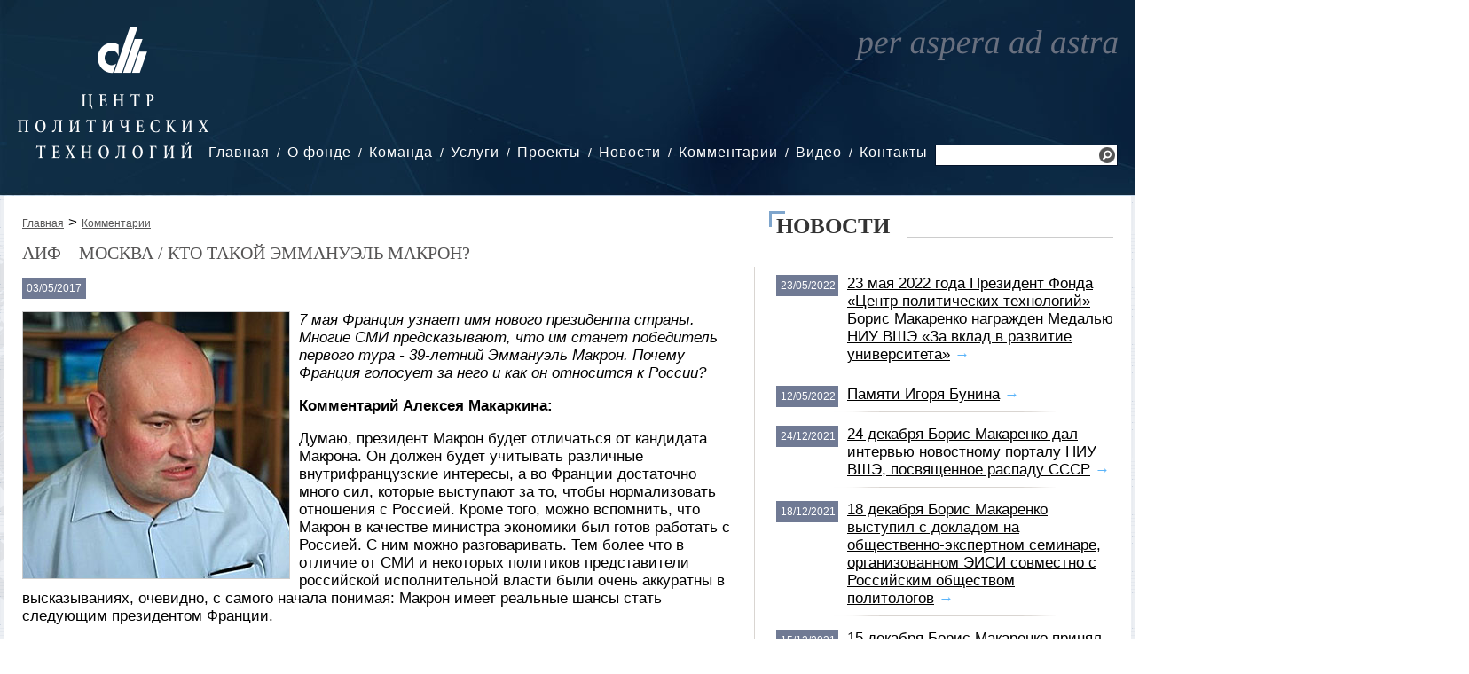

--- FILE ---
content_type: text/html; charset=UTF-8
request_url: https://cpt.ru/comments/aif--moskva--kto-takoy-emmanuel-makron.html
body_size: 13591
content:
    <!DOCTYPE html>
    <html>
    <head>
    <meta http-equiv="content-type" content="text/html; charset=utf-8" />
    <meta name="description" content="7 мая Франция узнает имя нового президента страны. Многие СМИ предсказывают, что им станет победитель первого тура - 39-летний Эммануэль Макрон. Почему Франция голосует за него и как он относится к России?" />
    <meta name="keywords" content="" />
    <meta http-equiv="expires" content="0" />
    <meta http-equiv="pragma" content="no-cache" />

    <link rel="icon" href="/favicon.ico" type="image/x-icon" /> 
    <link rel="stylesheet" href="/css/1.main.css" type="text/css" media="screen" />
    <link rel="stylesheet" href="/css/3.windows.css" type="text/css" media="screen" />
    <link rel="stylesheet" href="/css/4.fotorama.css" type="text/css" media="screen" />
    <link rel="stylesheet" href="/css/6.elems.css" type="text/css" media="screen" />
    
    <meta property="og:type" content="website" />
    <meta property="og:title" content="АиФ – Москва / Кто такой Эммануэль Макрон?" />
    <meta property="og:url" content="http://cpt.ru/comments/aif--moskva--kto-takoy-emmanuel-makron.html" />
    <meta property="og:image" content="http://cpt.ru/files/image/default/file_5ab3714d46bf89.51511762.jpg" />
    <meta property="og:description" content="7 мая Франция узнает имя нового президента страны. Многие СМИ предсказывают, что им станет победитель первого тура - 39-летний Эммануэль Макрон. Почему Франция голосует за него и как он относится к России?" />
    <meta property="og:site_name" content="Независимый фонд «Центр Политических Технологий»" />    
    
    <script type="text/javascript" src="/js/1.jquery-2.1.3.min.js"></script>
    <script type="text/javascript" src="/js/5.js.js"></script>
    <script type="text/javascript" src="/js/6.windows.js"></script>
    <script type="text/javascript" src="/js/8.fotorama.js"></script>
    <script type="text/javascript" src="/js/10.uppod-0.12.17.js"></script>

    <title>АиФ – Москва / Кто такой Эммануэль Макрон?</title>
    </head>
    <body>
    
    <div class="top">
<div class="shapka">
<div class="logo"><a href="/"><img src="/img/site/logo.png" alt="На главную" title="На главную" /></a></div>
<div class="menu"><ul><li><a href="/">Главная</a></li><li><a href="/about/">О фонде</a><ul><li><a href="/about/history/">История</a></li><li><a href="/about/publications/">Издания</a></li><li><a href="/about/clients/">Клиенты</a></li></ul></li><li><a href="/team/">Команда</a></li><li><a href="/services/">Услуги</a><ul><li><a href="/services/analitic/">Аналитика</a></li><li><a href="/services/pr/">Public Relations</a></li><li><a href="/services/researches/">Исследования</a></li><li><a href="/services/org/">Организационное консультирование</a></li><li><a href="/services/businesspr/">Бизнес-PR</a></li><li><a href="/services/consulting/">Политическое консультирование</a></li></ul></li><li><a href="/projects/">Проекты</a><ul><li><a href="/projects/researchtroubles/">Исследование проблем предпринимательства в России</a></li><li><a href="/projects/politcom/">Политком.Ру</a></li><li><a href="/projects/canal/">Telegram-канал «Bunin & Co»</a></li><li><a href="/projects/mon/">Мониторинг политической ситуации</a><ul><li><a href="/projects/mon/conditions/">Условия подписки</a></li><li><a href="/projects/mon/hotline/">Горячая линия</a></li></ul></li><li><a href="/projects/raiting/">Рейтинг «Политический класс России»</a></li></ul></li><li><a href="/news/">Новости</a></li><li><a href="/comments/">Комментарии</a></li><li><a href="/video/">Видео</a></li><li><a href="/contacts/">Контакты</a></li></ul></div>
<div class="search"><form name="SearchForm" method="GET" action="/search.html"><input type="text" name="SearchQuery" placeholder="" value="" /> <a href="javascript:void(0);" onclick="$(this).closest('form').submit()" title="Поиск"><img src="/img/site/search.png" /></a></form></div>
<div class="per"></div>
<div class="mini"></div>
</div>
</div>    
    <div class="middle_with_logo">
    <div class="content_left">
<!-- КОНТЕНТ -->
        <div><a class="breadcrumbs" href="/">Главная</a> > <a class="breadcrumbs" href="/comments/">Комментарии</a></div>
        
        <h1 class="link_main_title_big">АиФ – Москва / Кто такой Эммануэль Макрон?</h1>
        <p><span class="new_date" style="position: relative">03/05/2017</span></p>
<p><img width="300" height="300" title="Алексей Макаркин" style="float: left; margin: 0 10px 5px 0" alt="Алексей Макаркин" src="/files/image/default/file_5ab3714d46bf89.51511762.jpg" /><i>7 мая Франция узнает имя нового президента страны. Многие СМИ предсказывают, что им станет победитель первого тура - 39-летний Эммануэль Макрон. Почему Франция голосует за него и как он относится к России?</i></p><p><b>Комментарий Алексея Макаркина:</b></p><p>Думаю, президент Макрон будет отличаться от кандидата Макрона. Он должен будет учитывать различные внутрифранцузские интересы, а во Франции достаточно много сил, которые выступают за то, чтобы нормализовать отношения с Россией. Кроме того, можно вспомнить, что Макрон в качестве министра экономики был готов работать с Россией. С ним можно разговаривать. Тем более что в отличие от СМИ и некоторых политиков представители российской исполнительной власти были очень аккуратны в высказываниях, очевидно, с самого начала понимая: Макрон имеет реальные шансы стать следующим президентом Франции.</p>        
<!-- КОНТЕНТ -->
        <p><a class="arrow" target="_blank" href="?print">Версия для печати</a></p>
        <p><a class="tag" href="http://cpt.ru/tags.html?tag="></a></p>
        
    </div>
    <div class="content_otboi"><div class="shadow"></div></div>
    <div class="content_right">
        <div class="caption"><h3>Новости</h3></div>
        <div class="content_field">
            <div class="item"><span class="new_date">23/05/2022</span><a href="/news/23-maya-2022-goda-prezident-fonda-centr-politicheskih-tehnologiy-boris-makarenko-nagrajden-medalyu-niu-vshe-za-vklad-v-razvitie-universiteta.html" class="link_main_title">23 мая 2022 года Президент Фонда «Центр политических технологий» Борис Макаренко награжден Медалью НИУ ВШЭ «За вклад в развитие университета»</a>&nbsp;<a href="/news/23-maya-2022-goda-prezident-fonda-centr-politicheskih-tehnologiy-boris-makarenko-nagrajden-medalyu-niu-vshe-za-vklad-v-razvitie-universiteta.html" class="arrow">&rarr;</a></div>        
            <div class="item"><span class="new_date">12/05/2022</span><a href="/news/pamyati-igorya-bunina.html" class="link_main_title">Памяти Игоря Бунина</a>&nbsp;<a href="/news/pamyati-igorya-bunina.html" class="arrow">&rarr;</a></div>        
            <div class="item"><span class="new_date">24/12/2021</span><a href="/news/24-dekabrya-boris-makarenko-dal-intervyu-novostnomu-portalu-niu-vshe-posvyashchennoe-raspadu-sssr.html" class="link_main_title">24 декабря Борис Макаренко дал интервью новостному порталу НИУ ВШЭ, посвященное распаду СССР</a>&nbsp;<a href="/news/24-dekabrya-boris-makarenko-dal-intervyu-novostnomu-portalu-niu-vshe-posvyashchennoe-raspadu-sssr.html" class="arrow">&rarr;</a></div>        
            <div class="item"><span class="new_date">18/12/2021</span><a href="/news/18-dekabrya-boris-makarenko-vystupil-s-dokladom-na-obshchestvenno-ekspertnom-seminare-organizovannom-eisi-sovmestno-s-rossiyskim-obshchestvom-politologov.html" class="link_main_title">18 декабря Борис Макаренко выступил с докладом на общественно-экспертном семинаре, организованном ЭИСИ совместно с Российским обществом политологов</a>&nbsp;<a href="/news/18-dekabrya-boris-makarenko-vystupil-s-dokladom-na-obshchestvenno-ekspertnom-seminare-organizovannom-eisi-sovmestno-s-rossiyskim-obshchestvom-politologov.html" class="arrow">&rarr;</a></div>        
            <div class="item"><span class="new_date">15/12/2021</span><a href="/news/15-dekabrya-boris-makarenko-prinyal-uchastie-v-ekspertnoy-diskussii-30-let-bez-sssr.html" class="link_main_title">15 декабря Борис Макаренко принял участие в экспертной дискуссии «30 лет без СССР»</a>&nbsp;<a href="/news/15-dekabrya-boris-makarenko-prinyal-uchastie-v-ekspertnoy-diskussii-30-let-bez-sssr.html" class="arrow">&rarr;</a></div>        
            <div class="item"><span class="new_date">29/09/2021</span><a href="/news/generalnyy-direktor-vciom-valeriy-fedorov-vypustil-recenziyu-na-poslednyuyu-knigu-osnovatelya-cpt-igorya-bunina.html" class="link_main_title">Генеральный директор ВЦИОМ Валерий Федоров выпустил рецензию на последнюю книгу основателя ЦПТ Игоря Бунина</a>&nbsp;<a href="/news/generalnyy-direktor-vciom-valeriy-fedorov-vypustil-recenziyu-na-poslednyuyu-knigu-osnovatelya-cpt-igorya-bunina.html" class="arrow">&rarr;</a></div>        
            <div class="item"><span class="new_date">19/08/2021</span><a href="/news/19-avgusta-2021-goda-boris-makarenko-prokommentiroval-dlya-niu-vshe-sobytiya-avgusta-1991-goda.html" class="link_main_title">19 августа 2021 года Борис Макаренко прокомментировал для НИУ ВШЭ события августа 1991 года</a>&nbsp;<a href="/news/19-avgusta-2021-goda-boris-makarenko-prokommentiroval-dlya-niu-vshe-sobytiya-avgusta-1991-goda.html" class="arrow">&rarr;</a></div>        
            <div class="item"><span class="new_date">30/06/2021</span><a href="/news/boris-makarenko-prinyal-uchastie-v-kruglom-stole-kluba-ekspertnyy-vzglyad.html" class="link_main_title">Борис Макаренко принял участие в круглом столе клуба «Экспертный взгляд»</a>&nbsp;<a href="/news/boris-makarenko-prinyal-uchastie-v-kruglom-stole-kluba-ekspertnyy-vzglyad.html" class="arrow">&rarr;</a></div>        
        
        <div class="item_last"><a href="/news/" class="arrow">Все новости &rarr;</a></div>
        </div>
    </div>
    </div>
    
    <div class="middle">
    <div class="content_left">
        <div class="caption"><h3>Последние комментарии</h3></div>
        
        <div class="content_field" style="padding-bottom: 30px;">
            <div class="item_otboi">
        
        <span class="new_date">15/01/2026</span><a href="/comments/ramblerru-novosti--kritik-rossii-i-ayatoll-kto-takoy-reza-pehlevi-kotoryy-prizyvaet-k-restavracii-monarhii-v-irane.html" class="link_main_title_big">Rambler.ru. Новости / Критик России и аятолл: Кто такой Реза Пехлеви, который призывает к реставрации монархии в Иране</a>
                <p><i>«Приятный человек» Реза Пехлеви покинул страну в 18-летнем возрасте, в 1979 году вместе со своим отцом – шахом Мохаммедом Пехлеви. Причиной стала произошедшая в стране революция. Однако семья Пехлеви не бежала, а организованно покинула страну. После революции, в 1980 году, Пехлеви-старший скончался от онкологического заболевания, а наследный принц обосновался в США. В январе 2026 году через социальную сеть X он выпустил серию видеообращений. В них Пехлеви призвал жителей Ирана к забастовкам в нефтегазовой, транспортной и энергетических отраслях, а протестующих – готовиться к захвату городских центров. Он также заявил о подготовке 100-дневного плана реформ. </i></p> 
        <p><b>Комментарий Алексея Макаркина:</b><br /><br /><span style="float: left; margin: 0 10px 0 5px"><img width="100" height="100" title="Алексей Макаркин" alt="Алексей Макаркин" src="/files/image/cache/file_5ab3714d46bf89.51511762_100x100.jpg" data-full="/files/image/default/file_5ab3714d46bf89.51511762.jpg" width-full="300" height-full="300"></span>Протестующие в Иране выступают за реставрацию монархии, считает политолог и замдиректора «Центра политических технологий» Алексей Макаркин. По его мнению, выходящие на улицы люди разочаровались не просто в конкретных политических фигурах, но в исламском правлении в целом, поэтому ищут альтернативу. «Наиболее очевидная – монархия Пехлеви, с деятельностью представителей которой ассоциируется авторитарная модернизация Ирана: строительство заводов, дорог, открытие университетов и многое другое. &nbsp;<a href="/comments/ramblerru-novosti--kritik-rossii-i-ayatoll-kto-takoy-reza-pehlevi-kotoryy-prizyvaet-k-restavracii-monarhii-v-irane.html" class="arrow">&rarr;</a></p>
        
        </div>
        
        <div class="otb"></div>
                
            <div class="item_otboi">
        
        <span class="new_date">14/01/2026</span><a href="/comments/nezavisimaya-gazeta--vlasti-ne-dopustyat-proryva-neyrosetey-na-vybory-2026.html" class="link_main_title_big">Независимая газета / Власти не допустят прорыва нейросетей на выборы-2026</a>
                <p><i>В «Единой России», похоже, готовы к выборам в Госдуму по образцу президентских 2024 года, когда есть будущий победитель, а остальные получают небольшие проценты. Намек на это сделал замсекретаря генсовета ЕР Сергей Перминов: мол, есть опыт проведения кампаний в условиях чрезвычайных вызовов. Он прогнозирует и эволюцию выборного закона для упреждения «новейших рисков». Одним из них назван искусственный интеллект (ИИ). </i></p> 
        <p><b>Комментарий Алексея Макаркина:</b><br /><br /><span style="float: left; margin: 0 10px 0 5px"><img width="100" height="100" title="Алексей Макаркин" alt="Алексей Макаркин" src="/files/image/cache/file_5ab3714d46bf89.51511762_100x100.jpg" data-full="/files/image/default/file_5ab3714d46bf89.51511762.jpg" width-full="300" height-full="300"></span>По мнению первого вице-президента Центра политических технологий Алексея Макаркина, ждать новых ужесточений по участию партий или в целом проведению выборов не стоит: законы последних лет и так ужесточили все это до предела. А вот в сфере агитации и особенно использования нейросетей как раз могут быть законодательные регулировки. Он напомнил, что в последнее время много говорят, например, о дипфейках – полностью сгенерированном видео. «Системная оппозиция вряд ли бы этим занялась, но власть действует по принципу «береженого Бог бережет», – заметил Макаркин.&nbsp;<a href="/comments/nezavisimaya-gazeta--vlasti-ne-dopustyat-proryva-neyrosetey-na-vybory-2026.html" class="arrow">&rarr;</a></p>
        
        </div>
        
        <div class="otb"></div>
                
            <div class="item_otboi">
        
        <span class="new_date">14/01/2026</span><a href="/comments/vedomosti--dmitriy-medvedev-mojet-povesti-edinuyu-rossiyu-na-vybory-v-gosdumu.html" class="link_main_title_big">Ведомости / Дмитрий Медведев может повести «Единую Россию» на выборы в Госдуму</a>
                <p><i>Партию «Единая Россия» на выборы в Госдуму может повести ее руководитель, заместитель председателя Совбеза Дмитрий Медведев. В партии обсуждается, что он может возглавить ее список на выборах 2026 г. Об этом «Ведомостям» сказали два источника, близких к администрации президента (АП), и собеседник в «Единой России». Возможны разные варианты, рассказывает один из источников «Ведомостей». В частности, Медведев может единолично возглавить список либо стать первым номером в федеральной пятерке кандидатов (по закону их может быть до 15). </i></p> 
        <p><b>Комментарий Ростислава Туровского:</b><br /><br /><span style="float: left; margin: 0 10px 0 5px"><img width="100" height="100" title="Ростислав Туровский" alt="Ростислав Туровский" src="/files/image/cache/file_5ab3714d4e8b85.16606815_100x100.jpg" data-full="/files/image/default/file_5ab3714d4e8b85.16606815.jpg" width-full="300" height-full="300"></span>Включение Медведева в список может оказаться достаточно логичным, он является председателем партии и в последнее время заметно активизировал свою работу в «Единой России», а также в медийной сфере, говорит вице-президент Центра политических технологий Ростислав Туровский. В любом случае у партии на выборах скорее всего будет несколько крупных публичных персон, работающих на разные сегменты электората, отмечает Туровский.&nbsp;<a href="/comments/vedomosti--dmitriy-medvedev-mojet-povesti-edinuyu-rossiyu-na-vybory-v-gosdumu.html" class="arrow">&rarr;</a></p>
        
        </div>
        
        <div class="otb"></div>
                
            <div class="item_otboi">
        
        <span class="new_date">13/01/2026</span><a href="/comments/moskva-24--ekspert-makarkin-v-voprose-grenlandii-trampom-rukovodit-jelanie-chto-to-prisoedinit.html" class="link_main_title_big">Москва 24 / Эксперт Макаркин: в вопросе Гренландии Трампом руководит желание «что-то присоединить»</a>
                <p><i>Президент США Дональд Трамп вновь попытался оспорить право Дании на Гренландию. Как это повлияет на единство блока НАТО и мировую политическую арену, разбиралась Москва 24. </i></p> 
        <p><b>Комментарий Алексея Макаркина:</b><br /><br /><span style="float: left; margin: 0 10px 0 5px"><img width="100" height="100" title="Алексей Макаркин" alt="Алексей Макаркин" src="/files/image/cache/file_5ab3714d46bf89.51511762_100x100.jpg" data-full="/files/image/default/file_5ab3714d46bf89.51511762.jpg" width-full="300" height-full="300"></span>Шансов на то, что ситуация вокруг Гренландии перерастет в вооруженные действия, немного. Такое мнение в беседе с Москвой 24 высказал первый вице-президент Центра политических технологий Алексей Макаркин.&nbsp;<a href="/comments/moskva-24--ekspert-makarkin-v-voprose-grenlandii-trampom-rukovodit-jelanie-chto-to-prisoedinit.html" class="arrow">&rarr;</a></p>
        
        </div>
        
        <div class="otb"></div>
                
            <div class="item_otboi">
        
        <span class="new_date">12/01/2026</span><a href="/comments/ramblerru-novosti--iran-soobshchil-o-gotovnosti-k-peregovoram-s-ssha-na-fone-protestov.html" class="link_main_title_big">Rambler.ru. Новости / Иран сообщил о готовности к переговорам с США на фоне протестов</a>
                <p><i>Иран не хочет войны, но готов и к ней, и к переговорам, заявил иранский министр иностранных дел Аббас Аракчи после того, как президент США Дональд Трамп пригрозил военными действиями против Ирана. По данным Axios, Аракчи и спецпосланник Трампа Стив Уиткофф на этом фоне уже провели переговоры. Президент США ранее заявлял, что Тегеран жестко подавляет протесты, убивает демонстрантов и правит с помощью насилия. </i></p> 
        <p><b>Комментарий Алексея Макаркина:</b><br /><br /><span style="float: left; margin: 0 10px 0 5px"><img width="100" height="100" title="Алексей Макаркин" alt="Алексей Макаркин" src="/files/image/cache/file_5ab3714d46bf89.51511762_100x100.jpg" data-full="/files/image/default/file_5ab3714d46bf89.51511762.jpg" width-full="300" height-full="300"></span>Алексей Макаркин первый вице-президент Центра политических технологий «Фактически сейчас в Иране есть исламское правление, сторонниками которого являются все представители нынешней политической элиты – и реформаторы, и консерваторы, и силовики. Каких-то реальных альтернатив большинство общества не видит, поэтому интерес имеется, другое дело – будет ли это каким-то образом во что-то конвертировано. Если говорить о тех акциях протеста, которые проходят, то у них отсутствует внутреннее руководство, извне ими руководить невозможно. Во-вторых, есть Корпус стражей исламской революции, и поэтому, кстати, и Реза Пехлеви, и другие иранские эмигранты апеллируют к Америке, чтобы Трамп оказал им содействие, чтобы Трамп вмешался, а уже они там при его поддержке что-то сделают».&nbsp;<a href="/comments/ramblerru-novosti--iran-soobshchil-o-gotovnosti-k-peregovoram-s-ssha-na-fone-protestov.html" class="arrow">&rarr;</a></p>
        
        </div>
        
        <div class="otb"></div>
                
            <div class="item_otboi">
        
        <span class="new_date">29/12/2025</span><a href="/comments/mailru-vfokuse--zyuganov-pokazal-svoy-administrativnyy-resurs.html" class="link_main_title_big">Mail.ru. ВФокусе / Зюганов показал свой административный ресурс</a>
                <p><i>Первый вице-президент Центра политических технологий Алексей Макаркин специально для ВФокусе Mail рассказал, может ли произойти телефонный звонок между президентом России Владимиром Путиным и Владимиром Зеленским и когда это возможно. </i></p> 
        <p><b>Комментарий Алексея Макаркина:</b><br /><br /><span style="float: left; margin: 0 10px 0 5px"><img width="100" height="100" title="Алексей Макаркин" alt="Алексей Макаркин" src="/files/image/cache/file_5ab3714d46bf89.51511762_100x100.jpg" data-full="/files/image/default/file_5ab3714d46bf89.51511762.jpg" width-full="300" height-full="300"></span>Первый вице-президент Центра политических технологий Алексей Макаркин в беседе с корреспондентом ВФокусе Mail рассказал, что разговор между Путиным и Зеленским в настоящее время крайне маловероятен.&nbsp;<a href="/comments/mailru-vfokuse--zyuganov-pokazal-svoy-administrativnyy-resurs.html" class="arrow">&rarr;</a></p>
        
        </div>
        
        <div class="otb"></div>
                
            <div class="item_otboi">
        
        <span class="new_date">28/12/2025</span><a href="/comments/nezavisimaya-gazeta--zyuganov-pokazal-svoy-administrativnyy-resurs.html" class="link_main_title_big">Независимая газета / Зюганов показал свой административный ресурс</a>
                <p><i>По информации «НГ», именно лидер КПРФ Геннадий Зюганов смог добиться, чтобы депутата партии в Заксобрании Алтайского края Людмилу Клюшникову и ее помощницу Светлану Кербер выпустили из-под ареста в СИЗО. При этом меру пресечения им изменили на самую минимальную – подписку о невыезде. И такое решение было принято сразу после участия Зюганова в заседании Госсовета 25 декабря, которое провел президент РФ. Таким образом, актив партии, ее сторонники и спонсоры увидели, что у лидера КПРФ есть определенный административный ресурс. Но пока непонятно, как этот фактор скажется на условиях участия коммунистов в выборной кампании будущего года. </i></p> 
        <p><b>Комментарий Алексея Макаркина:</b><br /><br /><span style="float: left; margin: 0 10px 0 5px"><img width="100" height="100" title="Алексей Макаркин" alt="Алексей Макаркин" src="/files/image/cache/file_5ab3714d46bf89.51511762_100x100.jpg" data-full="/files/image/default/file_5ab3714d46bf89.51511762.jpg" width-full="300" height-full="300"></span>Первый вице-президент Центра политических технологий Алексей Макаркин пояснил «НГ»: «Произошедшее с алтайскими коммунистами важно в первую очередь активистам и членам партии – самой идеологизированной и политизированной части ее электората. Но широкими массами это дело не обсуждается. Люди живут своей частной жизнью в узком кругу и голосуют за КПРФ как за партию ностальгии и советского прошлого. Нет того, чтобы всем миром следить, кого посадили и кого выпустили, – сейчас не 1989 год». По его мнению, разрешение ситуации с арестом было важно с точки зрения внутрипартийной обстановки в качестве демонстрация того, что КПРФ своих не бросает, пытается помочь и может защитить своих.&nbsp;<a href="/comments/nezavisimaya-gazeta--zyuganov-pokazal-svoy-administrativnyy-resurs.html" class="arrow">&rarr;</a></p>
        
        </div>
        
        <div class="otb"></div>
                
            <div class="item_otboi">
        
        <span class="new_date">27/12/2025</span><a href="/comments/newsru--putin-vstretilsya-v-kremle-s-eks-prezidentom-kazahstana-nazarbaevym.html" class="link_main_title_big">News.ru / Путин встретился в Кремле с экс-президентом Казахстана Назарбаевым</a>
                <p><i>Президент России Владимир Путин провел встречу с бывшим главой Казахстана Нурсултаном Назарбаевым, сообщила пресс-служба Кремля. Детали их переговоров не разглашаются. Последний раз российский лидер принимал бывшего коллегу из соседней республики в мае уходящего года. Назарбаев стоял у руля Казахстана с 1991 года и сложил полномочия в 2019-м. </i></p> 
        <p><b>Комментарий Алексея Макаркина:</b><br /><br /><span style="float: left; margin: 0 10px 0 5px"><img width="100" height="100" title="Алексей Макаркин" alt="Алексей Макаркин" src="/files/image/cache/file_5ab3714d46bf89.51511762_100x100.jpg" data-full="/files/image/default/file_5ab3714d46bf89.51511762.jpg" width-full="300" height-full="300"></span>До этого политолог вице-президент Центра политических технологий НИУ ВШЭ Алексей Макаркин объяснил, что Назарбаев завоевал титул лидера нации, однако в конечном итоге утратил и его, и реальную власть в стране из-за самостоятельности преемника – Касым-Жомарта Токаева. Если влияние Назарбаева на казахстанскую политику сейчас и сохраняется, то оно совсем небольшое, допустил эксперт.&nbsp;<a href="/comments/newsru--putin-vstretilsya-v-kremle-s-eks-prezidentom-kazahstana-nazarbaevym.html" class="arrow">&rarr;</a></p>
        
        </div>
        
        <div class="otb"></div>
                
            <div class="item_otboi">
        
        <span class="new_date">27/12/2025</span><a href="/comments/vedomosti--klyuchevye-otstavki-i-naznacheniya-2025-goda.html" class="link_main_title_big">Ведомости / Ключевые отставки и назначения 2025 года</a>
                <p><i>В 2025 г. произошло множество громких отставок и назначений как в России, так и в мире. Подводя итоги уходящего года, «Ведомости» напоминают, кому пришлось уйти, а кто сумел подняться повыше. </i></p> 
        <p><b>Комментарий Ростислава Туровского:</b><br /><br /><span style="float: left; margin: 0 10px 0 5px"><img width="100" height="100" title="Ростислав Туровский" alt="Ростислав Туровский" src="/files/image/cache/file_5ab3714d4e8b85.16606815_100x100.jpg" data-full="/files/image/default/file_5ab3714d4e8b85.16606815.jpg" width-full="300" height-full="300"></span>Вице-президент Центра политических технологий Ростислав Туровский в разговоре с «Ведомостями» отметил, что такое перемещение Евгения Дитриха можно назвать вынужденным и спровоцированным изменением статуса самой ГТЛК.&nbsp;<a href="/comments/vedomosti--klyuchevye-otstavki-i-naznacheniya-2025-goda.html" class="arrow">&rarr;</a></p>
        
        </div>
        
        <div class="otb"></div>
                
            <div class="item_otboi">
        
        <span class="new_date">26/12/2025</span><a href="/comments/hmuroe-utro--v-gondurase-proshli-prezidentskie-vybory.html" class="link_main_title_big">Хмурое утро / В Гондурасе прошли президентские выборы</a>
                <p><i>После подсчета и пересчета голосов стало известно, что победили Насри Асфура и Дональд Трамп. Еще недавно США диверсифицировали свои политические предпочтения в Латинской Америке. Совершенно неприемлемых фигур для них было немного. Кроме «боливарианских» кандидатов, ориентированных на чавесистскую Венесуэлу, с остальными можно было договориться. </i></p> 
        <p><b>Комментарий Алексея Макаркина:</b><br /><br /><span style="float: left; margin: 0 10px 0 5px"><img width="100" height="100" title="Алексей Макаркин" alt="Алексей Макаркин" src="/files/image/cache/file_5ab3714d46bf89.51511762_100x100.jpg" data-full="/files/image/default/file_5ab3714d46bf89.51511762.jpg" width-full="300" height-full="300"></span>Сейчас ситуация изменилась. На аргентинских выборах Трамп поддерживал партию Хавьера Милея, которая и победила. А в Гондурасе – представителя консервативной Национальной партии Насри Асфуру. Его главный соперник, баллотировавшийся от Либеральной партии Сальвадор Насралла, пытался сделать все возможное, чтобы убедить Трампа в своей приверженности консервативным ценностям. Восхищался политикой Милея. Выступал за сокращение государственных расходов. Обещал внедрить в Гондурасе политику безопасности по сальвадорскому образцу (как у Найиба Букеле, еще одного «любимчика» Трампа). Ругал коммунизм и клялся, что разорвет дипломатические отношения с Венесуэлой. Конечно же, обещал стать союзником США.&nbsp;<a href="/comments/hmuroe-utro--v-gondurase-proshli-prezidentskie-vybory.html" class="arrow">&rarr;</a></p>
        
        </div>
        
        <div class="otb"></div>
                
     
        <div class="item_last">
            <a href="/comments/" class="arrow">Все комментарии за текущий месяц &rarr;</a>
        </div>
        
        </div>
        
        <div class="caption"><h3>Видео</h3></div>
        <div class="content_field">
            
        <span class="video_last">
        <span class="link_main_title_big" style="display: block; margin-bottom: 10px;">Борис Макаренко в программе «Международное обозрение. Эфир от 19.03.2021»</span>
        <iframe width="450" height="266" src="https://www.youtube.com/embed/PgeTMI6hBH0?list=PLLHjKKyQ4OaSEmz_g88P4pjTgoDzVwfP7" title="YouTube video player" frameborder="0" allow="accelerometer; autoplay; clipboard-write; encrypted-media; gyroscope; picture-in-picture" allowfullscreen="&gt;&lt;/iframe&gt;&lt;/body&gt;&lt;/html&gt;"></iframe>        </span>
        <span class="video_other">
        <div><div class="video_caption">Борис Макаренко в программе Виталия Третьякова «Что делать</div><div class="video_screen"><iframe width="133" height="85" src="https://www.youtube.com/embed/6KGNbS2ySvM" frameborder="0" allowfullscreen=" allow=" encrypted-media=" autoplay="></iframe></div></div><div><div class="video_caption">Игорь Бунин в программе «Право голоса»:  «Россия: внутренний мир»</div><div class="video_screen"><iframe width="133" height="85" src="https://www.youtube.com/embed/bTVnpSFTcMI" frameborder="0" allowfullscreen=" allow=" autoplay encrypted-media></iframe></div></div><div><div class="video_caption">Игорь Бунин в программе «Право голоса». «Диктатура Запада»</div><div class="video_screen"><iframe width="133" height="85" src="https://www.youtube.com/embed/UiUY6i2FuqI" frameborder="0" allowfullscreen=" allow=" encrypted-media gesture="media"></iframe></div></div><div style="margin: 30px 0 0 0px;"><a href="/video/" class="arrow">Все видео &rarr;</a></div>        </span>
            
        </div>    
        
    </div>    
    <div class="content_otboi"><div class="shadow"></div></div>
    
    <div class="content_right">
        <div class="caption"><h3>Горячая линия</h3></div>
        <div class="content_field">
            <div class="item_right">
                <span style="display: table-cell; vertical-align: top"><img basic_width="400" basic_height="300" width="100" height="75" src="/files/image/cache/file_67910399658c29.05013007_100x75.jpg" alt="Импичмент президенту Республики Корея" title="Импичмент президенту Республики Корея" data-full="/files/image/default/file_67910399658c29.05013007.jpg" width-full="400" height-full="300"></span><span style="display: table-cell; vertical-align: top; padding-left: 10px;"><a class="link_main_title" href="/projects/mon/conditions/">Импичмент президенту Республики Корея</a>
        </div>        
            <div class="item_right">
                <span style="display: table-cell; vertical-align: top"><img basic_width="400" basic_height="300" width="100" height="75" src="/files/image/cache/file_67910399614f13.11097043_100x75.jpg" alt="Команда Дональда Трампа" title="Команда Дональда Трампа" data-full="/files/image/default/file_67910399614f13.11097043.jpg" width-full="400" height-full="300"></span><span style="display: table-cell; vertical-align: top; padding-left: 10px;"><a class="link_main_title" href="/projects/mon/conditions/">Команда Дональда Трампа</a>
        </div>        
            <div class="item_right">
                <span style="display: table-cell; vertical-align: top"><img basic_width="400" basic_height="300" width="100" height="75" src="/files/image/cache/file_6791039950a236.81301617_100x75.jpg" alt="Распад правящей коалиции в Германии и внеочередные выборы" title="Распад правящей коалиции в Германии и внеочередные выборы" data-full="/files/image/default/file_6791039950a236.81301617.jpg" width-full="400" height-full="300"></span><span style="display: table-cell; vertical-align: top; padding-left: 10px;"><a class="link_main_title" href="/projects/mon/conditions/">Распад правящей коалиции в Германии и внеочередные выборы</a>
        </div>        
            <div class="item_right">
                <span style="display: table-cell; vertical-align: top"><img basic_width="400" basic_height="300" width="100" height="75" src="/files/image/cache/file_679103994c4e72.55970057_100x75.jpg" alt="Итоги президентских выборов в США" title="Итоги президентских выборов в США" data-full="/files/image/default/file_679103994c4e72.55970057.jpg" width-full="400" height-full="300"></span><span style="display: table-cell; vertical-align: top; padding-left: 10px;"><a class="link_main_title" href="/projects/mon/conditions/">Итоги президентских выборов в США</a>
        </div>        
            <div class="item_right">
                <span style="display: table-cell; vertical-align: top"><img basic_width="400" basic_height="300" width="100" height="75" src="/files/image/cache/file_6791021accc9a2.12529909_100x75.jpg" alt="Съезд партии " title="Съезд партии " data-full="/files/image/default/file_6791021accc9a2.12529909.jpg" width-full="400" height-full="300"></span><span style="display: table-cell; vertical-align: top; padding-left: 10px;"><a class="link_main_title" href="/projects/mon/conditions/">Съезд партии «Справедливая Россия»</a>
        </div>        
            <div class="item_right">
                <span style="display: table-cell; vertical-align: top"><img basic_width="400" basic_height="300" width="100" height="75" src="/files/image/cache/file_6791021ac7f924.38484838_100x75.jpg" alt="Мишель Барнье – премьер-министр Франции" title="Мишель Барнье – премьер-министр Франции" data-full="/files/image/default/file_6791021ac7f924.38484838.jpg" width-full="400" height-full="300"></span><span style="display: table-cell; vertical-align: top; padding-left: 10px;"><a class="link_main_title" href="/projects/mon/conditions/">Мишель Барнье – премьер-министр Франции</a>
        </div>        
            <div class="item_right">
                <span style="display: table-cell; vertical-align: top"><img basic_width="400" basic_height="300" width="100" height="75" src="/files/image/cache/file_6791021ac1bf90.59666238_100x75.jpg" alt="Осенние выборы 2024 г.: общие тренды и региональные контрасты" title="Осенние выборы 2024 г.: общие тренды и региональные контрасты" data-full="/files/image/default/file_6791021ac1bf90.59666238.jpg" width-full="400" height-full="300"></span><span style="display: table-cell; vertical-align: top; padding-left: 10px;"><a class="link_main_title" href="/projects/mon/conditions/">Осенние выборы 2024 г.: общие тренды и региональные контрасты</a>
        </div>        
            <div class="item_right">
                <span style="display: table-cell; vertical-align: top"><img basic_width="400" basic_height="300" width="100" height="75" src="/files/image/cache/file_6791021a156d40.59166929_100x75.jpg" alt="После Дня труда: старт президентской кампании в США" title="После Дня труда: старт президентской кампании в США" data-full="/files/image/default/file_6791021a156d40.59166929.jpg" width-full="400" height-full="300"></span><span style="display: table-cell; vertical-align: top; padding-left: 10px;"><a class="link_main_title" href="/projects/mon/conditions/">После Дня труда: старт президентской кампании в США</a>
        </div>        
            <div class="item_right">
                <span style="display: table-cell; vertical-align: top"><img basic_width="400" basic_height="300" width="100" height="75" src="/files/image/cache/file_6791021a0fa8c4.29792443_100x75.jpg" alt="Губернаторские выборы 2024 г.: слагаемые успеха действующей власти" title="Губернаторские выборы 2024 г.: слагаемые успеха действующей власти" data-full="/files/image/default/file_6791021a0fa8c4.29792443.jpg" width-full="400" height-full="300"></span><span style="display: table-cell; vertical-align: top; padding-left: 10px;"><a class="link_main_title" href="/projects/mon/conditions/">Губернаторские выборы 2024 г.: слагаемые успеха действующей власти</a>
        </div>        
            <div class="item_right">
                <span style="display: table-cell; vertical-align: top"><img basic_width="400" basic_height="300" width="100" height="75" src="/files/image/cache/file_67910219968562.64092468_100x75.jpg" alt="Тим Уолз -кандидат в вице-президенты США" title="Тим Уолз -кандидат в вице-президенты США" data-full="/files/image/default/file_67910219968562.64092468.jpg" width-full="400" height-full="300"></span><span style="display: table-cell; vertical-align: top; padding-left: 10px;"><a class="link_main_title" href="/projects/mon/conditions/">Тим Уолз -кандидат в вице-президенты США</a>
        </div>        
            <div class="item_right">
                <span style="display: table-cell; vertical-align: top"><img basic_width="400" basic_height="300" width="100" height="75" src="/files/image/cache/file_67910219665905.82556734_100x75.jpg" alt="Джей Ди Вэнс – кандидат в вице-президенты США" title="Джей Ди Вэнс – кандидат в вице-президенты США" data-full="/files/image/default/file_67910219665905.82556734.jpg" width-full="400" height-full="300"></span><span style="display: table-cell; vertical-align: top; padding-left: 10px;"><a class="link_main_title" href="/projects/mon/conditions/">Джей Ди Вэнс – кандидат в вице-президенты США</a>
        </div>        
            <div class="item_right">
                <span style="display: table-cell; vertical-align: top"><img basic_width="400" basic_height="300" width="100" height="75" src="/files/image/cache/file_679102193d5985.05876852_100x75.jpg" alt="Кир Стармер – премьер-министр Великобритании" title="Кир Стармер – премьер-министр Великобритании" data-full="/files/image/default/file_679102193d5985.05876852.jpg" width-full="400" height-full="300"></span><span style="display: table-cell; vertical-align: top; padding-left: 10px;"><a class="link_main_title" href="/projects/mon/conditions/">Кир Стармер – премьер-министр Великобритании</a>
        </div>        
            <div class="item_right">
                <span style="display: table-cell; vertical-align: top"><img basic_width="400" basic_height="300" width="100" height="75" src="/files/image/cache/file_67910219398898.91041835_100x75.jpg" alt="Жордан Барделла и Национальное объединение" title="Жордан Барделла и Национальное объединение" data-full="/files/image/default/file_67910219398898.91041835.jpg" width-full="400" height-full="300"></span><span style="display: table-cell; vertical-align: top; padding-left: 10px;"><a class="link_main_title" href="/projects/mon/conditions/">Жордан Барделла и Национальное объединение</a>
        </div>        
            <div class="item_right">
                <span style="display: table-cell; vertical-align: top"><img basic_width="400" basic_height="300" width="100" height="75" src="/files/image/cache/file_6791021860b3b9.54076487_100x75.jpg" alt="Выборы президента Ирана: пять консерваторов и один реформатор" title="Выборы президента Ирана: пять консерваторов и один реформатор" data-full="/files/image/default/file_6791021860b3b9.54076487.jpg" width-full="400" height-full="300"></span><span style="display: table-cell; vertical-align: top; padding-left: 10px;"><a class="link_main_title" href="/projects/mon/conditions/">Выборы президента Ирана: пять консерваторов и один реформатор</a>
        </div>        
            <div class="item_right">
                <span style="display: table-cell; vertical-align: top"><img basic_width="400" basic_height="300" width="100" height="75" src="/files/image/cache/file_679102185c3687.34996120_100x75.jpg" alt="Тульская область в губернаторство Алексея Дюмина" title="Тульская область в губернаторство Алексея Дюмина" data-full="/files/image/default/file_679102185c3687.34996120.jpg" width-full="400" height-full="300"></span><span style="display: table-cell; vertical-align: top; padding-left: 10px;"><a class="link_main_title" href="/projects/mon/conditions/">Тульская область в губернаторство Алексея Дюмина</a>
        </div>        
            <div class="item_right">
                <span style="display: table-cell; vertical-align: top"><img basic_width="400" basic_height="300" width="100" height="75" src="/files/image/cache/file_67910218183494.53746635_100x75.jpg" alt="Андрей Белоусов – министр обороны России" title="Андрей Белоусов – министр обороны России" data-full="/files/image/default/file_67910218183494.53746635.jpg" width-full="400" height-full="300"></span><span style="display: table-cell; vertical-align: top; padding-left: 10px;"><a class="link_main_title" href="/projects/mon/conditions/">Андрей Белоусов – министр обороны России</a>
        </div>        
            <div class="item_right">
                <span style="display: table-cell; vertical-align: top"><img basic_width="400" basic_height="300" width="100" height="75" src="/files/image/cache/file_67910217f039e7.23119600_100x75.jpg" alt="Деприватизация в России: чиновники и депутаты" title="Деприватизация в России: чиновники и депутаты" data-full="/files/image/default/file_67910217f039e7.23119600.jpg" width-full="400" height-full="300"></span><span style="display: table-cell; vertical-align: top; padding-left: 10px;"><a class="link_main_title" href="/projects/mon/conditions/">Деприватизация в России: чиновники и депутаты</a>
        </div>        
            <div class="item_right">
                <span style="display: table-cell; vertical-align: top"><img basic_width="400" basic_height="300" width="100" height="75" src="/files/image/cache/file_679102178e4630.77726348_100x75.jpg" alt="Президентские выборы в Словакии" title="Президентские выборы в Словакии" data-full="/files/image/default/file_679102178e4630.77726348.jpg" width-full="400" height-full="300"></span><span style="display: table-cell; vertical-align: top; padding-left: 10px;"><a class="link_main_title" href="/projects/mon/conditions/">Президентские выборы в Словакии</a>
        </div>        
            <div class="item_right">
                <span style="display: table-cell; vertical-align: top"><img basic_width="400" basic_height="300" width="100" height="75" src="/files/image/cache/file_6791021778eda5.66042580_100x75.jpg" alt="Террористы из Хорасана" title="Террористы из Хорасана" data-full="/files/image/default/file_6791021778eda5.66042580.jpg" width-full="400" height-full="300"></span><span style="display: table-cell; vertical-align: top; padding-left: 10px;"><a class="link_main_title" href="/projects/mon/conditions/">Террористы из Хорасана</a>
        </div>        
            <div class="item_right">
                <span style="display: table-cell; vertical-align: top"><img basic_width="400" basic_height="300" width="100" height="75" src="/files/image/cache/file_67910217657fe8.04188889_100x75.jpg" alt="Ирина Подносова – кандидат на пост Председателя Верховного Суда" title="Ирина Подносова – кандидат на пост Председателя Верховного Суда" data-full="/files/image/default/file_67910217657fe8.04188889.jpg" width-full="400" height-full="300"></span><span style="display: table-cell; vertical-align: top; padding-left: 10px;"><a class="link_main_title" href="/projects/mon/conditions/">Ирина Подносова – кандидат на пост Председателя Верховного Суда</a>
        </div>        
            <div class="item_right">
                <span style="display: table-cell; vertical-align: top"><img basic_width="400" basic_height="300" width="100" height="75" src="/files/image/cache/file_6791021727a8d1.51467605_100x75.jpg" alt="Губернатор Антон Алиханов: Кант и политика" title="Губернатор Антон Алиханов: Кант и политика" data-full="/files/image/default/file_6791021727a8d1.51467605.jpg" width-full="400" height-full="300"></span><span style="display: table-cell; vertical-align: top; padding-left: 10px;"><a class="link_main_title" href="/projects/mon/conditions/">Губернатор Антон Алиханов: Кант и политика</a>
        </div>        
            <div class="item_right">
                <span style="display: table-cell; vertical-align: top"><img basic_width="400" basic_height="300" width="100" height="75" src="/files/image/cache/file_67910217125d25.26302201_100x75.jpg" alt="Конфликт в Башкирии: идеологическая и аппаратная составляющие" title="Конфликт в Башкирии: идеологическая и аппаратная составляющие" data-full="/files/image/default/file_67910217125d25.26302201.jpg" width-full="400" height-full="300"></span><span style="display: table-cell; vertical-align: top; padding-left: 10px;"><a class="link_main_title" href="/projects/mon/conditions/">Конфликт в Башкирии: идеологическая и аппаратная составляющие</a>
        </div>        
            <div class="item_right">
                <span style="display: table-cell; vertical-align: top"><img basic_width="400" basic_height="300" width="100" height="75" src="/files/image/cache/file_679102171bbd25.16396709_100x75.jpg" alt="Феномен хуситов в Йемене" title="Феномен хуситов в Йемене" data-full="/files/image/default/file_679102171bbd25.16396709.jpg" width-full="400" height-full="300"></span><span style="display: table-cell; vertical-align: top; padding-left: 10px;"><a class="link_main_title" href="/projects/mon/conditions/">Феномен хуситов в Йемене</a>
        </div>        
            <div class="item_right">
                <span style="display: table-cell; vertical-align: top"><img basic_width="400" basic_height="300" width="100" height="75" src="/files/image/cache/file_67910217038130.65624602_100x75.jpg" alt="Патриарх Кирилл: консервативный выбор" title="Патриарх Кирилл: консервативный выбор" data-full="/files/image/default/file_67910217038130.65624602.jpg" width-full="400" height-full="300"></span><span style="display: table-cell; vertical-align: top; padding-left: 10px;"><a class="link_main_title" href="/projects/mon/conditions/">Патриарх Кирилл: консервативный выбор</a>
        </div>        
            <div class="item_right">
                <span style="display: table-cell; vertical-align: top"><img basic_width="400" basic_height="300" width="100" height="75" src="/files/image/cache/file_64db82a3b2afa0.97698503_100x75.jpg" alt="Прямые губернаторские выборы-2023: полная консолидация вокруг власти?" title="Прямые губернаторские выборы-2023: полная консолидация вокруг власти?" data-full="/files/image/default/file_64db82a3b2afa0.97698503.jpg" width-full="400" height-full="300"></span><span style="display: table-cell; vertical-align: top; padding-left: 10px;"><a class="link_main_title" href="/projects/mon/conditions/">Прямые губернаторские выборы-2023: полная консолидация вокруг власти?</a>
        </div>        
            <div class="item_right">
                <span style="display: table-cell; vertical-align: top"><img basic_width="400" basic_height="300" width="100" height="75" src="/files/image/cache/file_64db82a3bd6806.07685301_100x75.jpg" alt="Деприватизация в России: сроки давности" title="Деприватизация в России: сроки давности" data-full="/files/image/default/file_64db82a3bd6806.07685301.jpg" width-full="400" height-full="300"></span><span style="display: table-cell; vertical-align: top; padding-left: 10px;"><a class="link_main_title" href="/projects/mon/conditions/">Деприватизация в России: сроки давности</a>
        </div>        
            <div class="item_right">
                <span style="display: table-cell; vertical-align: top"><img basic_width="400" basic_height="300" width="100" height="75" src="/files/image/cache/file_64be6292ca4fe6.24541424_100x75.jpg" alt="Выборы 2024" title="Выборы 2024" data-full="/files/image/default/file_64be6292ca4fe6.24541424.jpg" width-full="400" height-full="300"></span><span style="display: table-cell; vertical-align: top; padding-left: 10px;"><a class="link_main_title" href="/projects/mon/conditions/">За 16 месяцев до… Чего ждать на президентских выборах в США?</a>
        </div>        
            <div class="item_right">
                <span style="display: table-cell; vertical-align: top"><img basic_width="400" basic_height="300" width="100" height="75" src="/files/image/cache/file_649060edce97d4.09386298_100x75.jpg" alt="Алжир" title="Алжир" data-full="/files/image/default/file_649060edce97d4.09386298.jpg" width-full="400" height-full="300"></span><span style="display: table-cell; vertical-align: top; padding-left: 10px;"><a class="link_main_title" href="/projects/mon/conditions/">Алжир между Россией и Западом</a>
        </div>        
            <div class="item_right">
                <span style="display: table-cell; vertical-align: top"><img basic_width="400" basic_height="300" width="100" height="75" src="/files/image/cache/file_6481df53bcea18.25891703_100x75.jpg" alt="Позиционирование Евгения Пригожина и фактор Рамзана Кадырова" title="Позиционирование Евгения Пригожина и фактор Рамзана Кадырова" data-full="/files/image/default/file_6481df53bcea18.25891703.jpg" width-full="400" height-full="300"></span><span style="display: table-cell; vertical-align: top; padding-left: 10px;"><a class="link_main_title" href="/projects/mon/conditions/">Позиционирование Евгения Пригожина и фактор Рамзана Кадырова</a>
        </div>        
            <div class="item_right">
                <span style="display: table-cell; vertical-align: top"><img basic_width="400" basic_height="300" width="100" height="75" src="/files/image/cache/file_646362ccad0e66.42249664_100x75.jpg" alt="Роберт Кеннеди-младший" title="Роберт Кеннеди-младший" data-full="/files/image/default/file_646362ccad0e66.42249664.jpg" width-full="400" height-full="300"></span><span style="display: table-cell; vertical-align: top; padding-left: 10px;"><a class="link_main_title" href="/projects/mon/conditions/">Клан Кеннеди: второе поколение</a>
        </div>        
            
        </div>
    </div>
    </div>
    
    <div class="bottom">
<div class="podval">
<div class="podval_logo"></div>
<div class="menu" style="text-align: left; padding-left: 200px;">
<ul>
<li><a href="/">Главная</a></li>
<li><a href="/about/">О фонде</a></li>
<li><a href="/team/">Команда</a></li>
<li><a href="/services/">Услуги</a></li>
<li><a href="/projects/">Проекты</a></li>
<li><a href="/news/">Новости</a></li>
<li><a href="/comments/">Комментарии</a></li>
<li><a href="/video/">Видео</a></li>
<li><a href="/contacts/">Контакты</a></li>
</ul></div>

<div class="contacts">
<span class="address">101000 Москва, Большой Златоустинский переулок, д. 8/7, офис 500, 5 этаж </span>
<span class="tel">(903) 781 1820</span>
<span class="email">info@cpt.ru </span>
<span class="mini_"></a></span>
</div>

<div class="copyright">&copy; Центр Политических Технологий, 2018</div>

</div>
</div>

<script type="text/javascript">

$(document).ready(function()
{
    $(".menu > ul > li > a").on("mouseover", function()
    {
        var own_sub = $(this).next("ul");
        if(own_sub && $(own_sub).is(":visible") == false)
        {
            $(".menu > ul > li > ul").not(own_sub).hide();
            $(own_sub).show();
        }
    });
    
    $(".top").on("mouseleave", function()
    {
        $(".menu > ul li > ul").hide();    
    });
});

</script>

<!-- Yandex.Metrika counter -->
<script type="text/javascript" >
    (function (d, w, c) {
        (w[c] = w[c] || []).push(function() {
            try {
                w.yaCounter51145055 = new Ya.Metrika2({
                    id:51145055,
                    clickmap:true,
                    trackLinks:true,
                    accurateTrackBounce:true
                });
            } catch(e) { }
        });

        var n = d.getElementsByTagName("script")[0],
            s = d.createElement("script"),
            f = function () { n.parentNode.insertBefore(s, n); };
        s.type = "text/javascript";
        s.async = true;
        s.src = "https://mc.yandex.ru/metrika/tag.js";

        if (w.opera == "[object Opera]") {
            d.addEventListener("DOMContentLoaded", f, false);
        } else { f(); }
    })(document, window, "yandex_metrika_callbacks2");
</script>
<noscript><div><img src="https://mc.yandex.ru/watch/51145055" style="position:absolute; left:-9999px;" alt="" /></div></noscript>
<!-- /Yandex.Metrika counter -->    
    </body>    

    </html>    


--- FILE ---
content_type: text/css
request_url: https://cpt.ru/css/1.main.css
body_size: 2180
content:
    @font-face 
    {
    	font-family: 'DefaultFont';
        src: url('/fonts/ArsenalRegular.woff') format('woff');
    	font-weight: normal;
    	font-style: normal;
    }

    @font-face 
    {
    	font-family: 'Caption';
        src: url('/fonts/Roboto-Bold.woff') format('woff');
    	font-weight: normal;
    	font-style: normal;
    }

    html, body
    {
        width: 100%;
        height: 100%;
        padding: 0;
        margin: 0;
        font: 17px 'DefaultFont', sans-serif;
        background: url('/img/site/pixel_weave.png') top left;
        overflow-x: hidden;
    } 

    ul, li
    {
        list-style-type: none;
        padding: 0;
        margin: 0;
    }           

    fieldset
    {
	background: #fbfbfb;
    }	
    
    a
    {
        color: blue
    }
    
    a.tag
    {
        color: green;
    }
            
    .top
    {
        min-width: 1270px;
        max-width: 1920px;
        height: 221px;
        display: block;
        position: relative;
        background: url('/img/site/bg_top.jpg') top left no-repeat;
        margin: 0 auto;
    }            

    .shapka
    {
        max-width: 1270px;
	min-width: 1270px;
        width: 100%;
        position: relative;
        height: 221px;
        display: block;
        margin: 0 auto;
        padding-top: 162px;
        box-sizing: border-box;
    }

    .logo
    {
        width: 216px;
        height: 149px;
        position: absolute;
        top: 30px;
        left: 15px;
        margin: 0 auto;        
    }            
    
    .menu
    {
        display: block;
        text-align: center;
    }

    .menu > ul > li
    {
        display: inline-block;
        margin: 0 10px 0 10px;
        position: relative;
    }  
    
    .menu > ul > li > ul
    {
        display: none;
        position: absolute;
        top: 25px; 
        left: -10px;
        min-width: 200px;
    }
    
    .menu > ul > li > ul > li
    {
        white-space: nowrap;
        height: 32px;
        line-height: 31px;
        border-bottom: #cbccd0 1px solid;
        position: relative;
        z-index: 100;
        background: #e0e1e5;
        text-align: left;
        font-size: 14px;
        padding: 0 10px 0 10px;
        box-shadow: 0 4px 6px rgba(0,0,0,0.2);
    }
    
    .menu > ul > li > ul::before
    {
        content: "";
        position: absolute;
        top: -5px; left: 10px;
        width: 0; 
        height: 0; 
        border-left: 5px solid transparent;
        border-right: 5px solid transparent;
        border-bottom: 5px solid #e0e1e5;
        display: block;
    }

    .menu > ul > li > ul > li > a
    {
        color: #64676c;
        text-decoration: none;
    }
        
    .menu > ul > li > a
    {
        color: #ffffff;
        font-size: 16px;
        text-decoration: none;
        letter-spacing: 1px;
    }

    .menu > ul >  li >  a:after
    {
        content: '/';
        position: absolute;
        top: 2px;
        right: -13px;
        font-size: 14px;
    }

    .menu > ul > li:last-child > a:after
    {
        content: '';
    }   

    .per
    {
        position: absolute;
        width: 296px;
        height: 35px;
        right: 15px;
        top: 34px;
        background: url('/img/site/per.png') top left no-repeat;
    }   
    
    .mini
    {
        position: absolute;
        right: 7px;
        bottom: 90px;
    }
   
    .mini a
    {
        margin-right: 10px;
    }
   
    .search
    {
        position: absolute;
        right: 15px;
        bottom: 34px;
    }   
    
    .search input
    {
        width: 200px;
        height: 20px;
        border: #03132a 1px solid;
        color: #03132a;
    } 
    
    .search a
    {
        position: absolute;
        right: 2px;
        top: 2px; 
    } 
    
    .middle
    {
        max-width: 1270px;
        width: 100%;
        display: table;
        position: relative;
        margin: 0 auto;     
        background: #ffffff;
        padding: 20px;
        box-sizing: border-box;   
    }

    .middle_with_logo
    {
        max-width: 1270px;
        width: 100%;
        display: table;
        position: relative;
        margin: 0 auto;     
        background: #ffffff;
        padding: 20px;
        box-sizing: border-box;   
    }

    .middle_with_logo::before
    {
        content: "";
        position: absolute;
        top: 0;
        left: -381px;
        width: 381px;
        height: 603px;
        background: url('/img/site/sphere.png') top left no-repeat;
    }
    
    .bottom::after
    {
        content: "";
        position: absolute;
        bottom: 220px;
        right: 50%;
        margin-right: -1016px;
        width: 381px;
        height: 640px;
        background: url('/img/site/man.jpg') top left no-repeat;
        z-index: 0;
    }    

    .bottom
    {
        min-width: 1270px;
        max-width: 1920px;
        height: 220px;
        display: block;
        position: relative;
        margin: 0 auto; 
        background: #102d44;       
    }     
    
    .podval
    {
        max-width: 1270px;
        width: 100%;
        position: relative;
        height: 220px;
        display: block;
        margin: 0 auto;
        box-sizing: border-box;
        padding-top: 100px;
        font-size: 14px;
    }  
    
    .podval_logo
    {
        width: 151px;
        height: 141px;
        background: url('/img/site/logo_bottom.png') top left no-repeat;
        position: absolute;
        bottom: 38px;
        left: 17px;
    }   

    .contacts
    {
        position: absolute;
        width: 240px;
        top: 29px;
        right: 0;
        color: #ffffff;
    }  
    
    .contacts .address
    {
        display: block;
        margin-bottom: 10px;
        background: url('/img/site/map.png') top left no-repeat;
        padding-left: 30px;
    } 
    
    .contacts .tel
    {
        display: block;
        margin-bottom: 10px;
        background: url('/img/site/tel.png') top left no-repeat;
        padding-left: 30px;
        min-height: 30px;
        line-height: 26px;
    }     
    
    .contacts .email
    {
        display: block;
        margin-bottom: 10px;
        background: url('/img/site/mail.png') top left no-repeat;
        padding-left: 30px;
        min-height: 30px;
        line-height: 26px;
    } 
    
    .contacts .mini_
    {
        display: block;
        position: inherit;
    }    
    
    .contacts .mini_ a
    {
        margin-right: 10px;
    }   
    
    .copyright
    {
        color: #ffffff;
        position: absolute;
        bottom: 37px;
        left: 50%;
        margin-left: -150px;
        font-size: 12px;
    } 
    
    .caption
    {
        width: 100%;
        border-bottom: #cccccc 3px double;
        height: 26px;
        position: relative;        
    }

    .content_full
    {
        display: table-cell;
        width: 100%;
        vertical-align: top;
    } 
    
    .content_left
    {
        display: table-cell;
        width: 800px;
        vertical-align: top;
    }   
    
    .content_otboi
    {
        display: table-cell;
        width: 50px;
    }     
    
    .content_otboi .shadow
    {
        position: absolute;
        bottom: 50px;
        top: 80px;
        width: 1px;
        background: #d9d5d1;
        margin-left: 25px;
        vertical-align: top;
    }
    
    .content_right
    {
        display: table-cell;
        vertical-align: top;
    }    
    
    .content_field
    {
        margin-top: 40px;
    }
    
    .content_field img, .content_left img
    {
        border: #cccccc 1px solid;
    }

    img.round
    {
        border-radius: 50% !important;
    }

    
    h1 {}
    
    h2 {}
    
    h3 
    {
        margin: 0;
        padding: 0 20px 0 0;
        text-transform: uppercase;
        font-size: 25px;
        font-weight: bold;
        font-family: 'Caption';
        position: absolute;
        top: 0;
        left: 0;
        color: #333333;
        background: #ffffff;
    }
    
    h3::before
    {
        position: absolute;
        content: "";
        top: 0px;
        left: -8px;
        width: 3px;
        height: 15px;
        background: #7ea5cc;
    }
    
    h3::after
    {
        position: absolute;
        content: "";
        top: -3px;
        left: -8px;
        width: 18px;
        height: 3px;
        background: #7ea5cc;
    }

    .item2
    {
        padding-bottom: 15px;
        position: relative;
        background: url('/img/site/otboi2.png') center bottom no-repeat;
        margin-bottom: 15px;
    }

    .item2:last-child
    {
        position: relative;
        background: none;
        clear: both;
    }
    
    .item
    {
        padding: 0 0 10px 80px;
        margin-bottom: 15px;
        position: relative;
        background: url('/img/site/otboi3.png') center bottom no-repeat;
    }

    .item_last
    {
        padding: 0 0 0 80px;
        position: relative;
        background: none;
    }

    .item_right
    {
        padding: 0 0 10px 10px;
        margin-bottom: 15px;
        position: relative;
        background: url('/img/site/otboi3.png') center bottom no-repeat;
    }

    .item_right_last
    {
        padding: 0 0 10px 10px;
        margin-bottom: 15px;
        position: relative;
        background: none;
    }

    .item_otboi
    {
        padding: 0 0 10px 80px;
        position: relative;
    }

    .otb
    {
        clear: both;
        background: url('/img/site/otboi2.png') center bottom no-repeat;
        margin-bottom: 25px;
	height: 10px;
    }	

    .item_row
    {
        padding: 0;
        margin: 0;
        position: relative;
        display: inline-block;
        width: 258px;
        min-height: 300px;
        vertical-align: top;
        text-align: center;
    }
    
    .item_row .titul
    {
        font-size: 13px;
    }

    .content_field .item_otboi:last-child
    {
        padding: 0 0 28px 80px;
        margin-bottom: 20px;
        position: relative;
        background: none;
    }

    .new_date
    {
        background: #707a94;
        position: absolute;
        top: 0;
        left: 0;
        color: #ffffff;
        font-size: 12px;
        padding: 5px;
        width: 60px;
    }

    .shield
    {
        background: #707a94;
        color: #ffffff;
        font-size: 12px;
        padding: 5px;
        display: inline-block;
        min-width: 30px;
        margin-bottom: 5px;
        text-align: center;
    }
    
    .shield a
    {
        color: #ffffff;
    }
    
    .link_main_title
    {
        color: #000000;
    }

    .link_main_title_big
    {
        font-family: 'Caption';
        color: #575656;
        font-size: 20px;
        text-decoration: none;
        font-weight: normal !important;
        text-transform: uppercase;
    }
    
    .link_main_title_middle
    {
        font-family: 'Caption';
        color: #575656;
        font-size: 20px;
        text-decoration: none;
        font-weight: normal !important;
        text-transform: uppercase;
    }    

    .arrow, .arrow:hover, .arrow:visited
    {
        color: #5bb4f9;
        text-decoration: none;    
    }
    
    .video_last
    {
        display: table-cell; 
        vertical-align: top; 
        width: 460px;
    }
    
    .video_other
    {
        display: table-cell; 
        vertical-align: top; 
        padding-left: 50px
    }
    
    .video_caption
    {
        display: table-cell; 
        width: 200px; 
        font-size: 14px;
    }
    
    .video_screen
    {
        vertical-align: middle; 
        display: table-cell;
    }
    
    .panel
    {
        padding-left: 80px;
    }
    
    #Articles
    {
        margin-top: 40px;
    }
    
    .breadcrumbs
    {
        font-size: 12px;
        color: #575656;
    }
    
    .year
    {
        display: inline-block;
        vertical-align: middle;
        width: 50px;
        text-align: left;
        font-weight: bolder;
    }

--- FILE ---
content_type: text/css
request_url: https://cpt.ru/css/3.windows.css
body_size: 3794
content:
    .window_body
    {
        position: fixed;
        background: #ebebeb;
        font-family: calibri, sans;
        z-index: 999999;
        box-sizing: border-box;
        padding: 10px;   
        display: table;   
        font-size: 14px; 
        border: #adacac 1px solid;
        box-shadow: 0 14px 28px rgba(0,0,0,0.25), 0 10px 10px rgba(0,0,0,0.22);
    }

    .window_body ul, .window_body li
    {
        list-style-type: none;
    }
    
    .window_body .input
    {
        height: 33px;
    }

    .window_row1
    {
        display: table-row;
        height: 20px;     
        position: relative;
    }

    .window_row2
    {
        display: table-row;
    }

    .window_row3
    {
        display: table-row;
        height: 40px;        
    }

    .window_caption
    {
        background: linear-gradient(#e1e1e1, #bababa);
        box-sizing: border-box;
        vertical-align: middle;
        font-family: calibri, sans;
	    font-size: 12px;
        text-transform: uppercase;
        font-weight: normal;
        border: #adacac 1px solid;
        color: #333333;
        letter-spacing: 1px;
        padding: 10px;
        position: relative;
    }

    .window_content
    {
        display: table-cell;
        background: #f3f3f3;
        border-left: #999999 1px solid;
        border-right: #999999 1px solid;
        border-bottom: #999999 1px solid;        
        height: 100%;   
        vertical-align: top;
        box-shadow: 0 0 10px rgba(0,0,0,0.2);
        position: relative;
    }

    .scroll_content
    {
        padding: 10px; 
        left: 0px; 
        top: 0px; 
        width: 100%; 
        height: 100%; 
        overflow: hidden; 
        display: block; 
        position: absolute; 
        overflow-y: auto; 
        box-sizing: border-box;
    }
    
    .noscroll
    {
        overflow-y: hidden;
    }

    .window_footer
    {
        padding-top: 10px;
    }

    .window_button
    {
        font-family: calibri, sans;
        font-size: 14px;
        background: linear-gradient(#fdfdfd, #d4d5da); 
        min-width: 60px !important;
        text-align: center;
        color: #333333;
		height: 33px;
		cursor: pointer;
		line-height: 26px;
        border: #999999 1px solid;
        box-shadow: 0 0 10px rgba(0,0,0,0.2);
		outline: 0;
        vertical-align: middle;
        display: inline-block;
        text-align: center;
        margin-right: 5px;
    }
    
    .window_button img
    {
        vertical-align: middle;
        display: inline-block;
        margin-right: 3px;
    }

    .window_close
    {
        z-index: 999999; 
        cursor: pointer; 
        position: absolute; 
        top: 6px; 
        right: 10px;
    }
    
    .window_button_close
	{
        color: #333333;
        width: 16px !important;
		height: 16px !important;
		padding: 0;
		cursor: pointer;
		border: none;
		outline: 0;
        background: url(/img/system/close.png) top left no-repeat, transparent !important;
	}

    .window_fieldset 
    {
        background: #ececec;
        border: #999999 1px solid;
        margin: 0 0 5px 0;
        padding-bottom: 15px;
        box-sizing: border-box;
        color: #666666;
        display: block;
        width: 100%;
    }
    
    .window_fieldset legend 
    {
        font-family: calibri, sans;
        text-transform: uppercase;
        font-size: 14px;
        color: #333333 !important;
        padding-bottom: 14px;
        letter-spacing: 1px;
        font-style: normal;
    }
    
    span.error
    {
        color: #990000;  
        font-weight: normal;  
    }

    .ok
    {
        color: green;  
        line-height: 18px;  
    }     